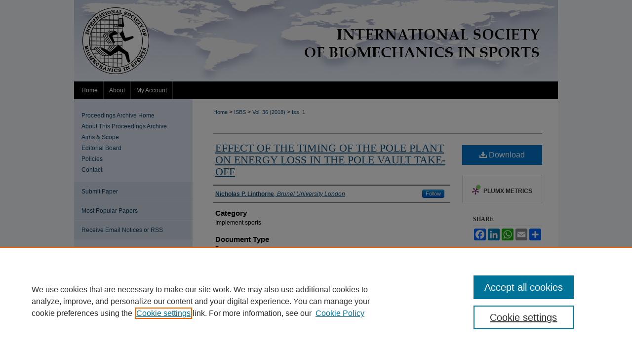

--- FILE ---
content_type: text/html; charset=UTF-8
request_url: https://commons.nmu.edu/isbs/vol36/iss1/36/
body_size: 7388
content:

<!DOCTYPE html>
<html lang="en">
<head><!-- inj yui3-seed: --><script type='text/javascript' src='//cdnjs.cloudflare.com/ajax/libs/yui/3.6.0/yui/yui-min.js'></script><script type='text/javascript' src='//ajax.googleapis.com/ajax/libs/jquery/1.10.2/jquery.min.js'></script><!-- Adobe Analytics --><script type='text/javascript' src='https://assets.adobedtm.com/4a848ae9611a/d0e96722185b/launch-d525bb0064d8.min.js'></script><script type='text/javascript' src=/assets/nr_browser_production.js></script>

<!-- def.1 -->
<meta charset="utf-8">
<meta name="viewport" content="width=device-width">
<title>
"EFFECT OF THE TIMING OF THE POLE PLANT ON ENERGY LOSS IN THE POLE VAUL" by Nicholas P. Linthorne
</title>


<!-- FILE article_meta-tags.inc --><!-- FILE: /srv/sequoia/main/data/assets/site/article_meta-tags.inc -->
<meta itemprop="name" content="EFFECT OF THE TIMING OF THE POLE PLANT ON ENERGY LOSS IN THE POLE VAULT TAKE-OFF">
<meta property="og:title" content="EFFECT OF THE TIMING OF THE POLE PLANT ON ENERGY LOSS IN THE POLE VAULT TAKE-OFF">
<meta name="twitter:title" content="EFFECT OF THE TIMING OF THE POLE PLANT ON ENERGY LOSS IN THE POLE VAULT TAKE-OFF">
<meta property="article:author" content="Nicholas P Linthorne">
<meta name="author" content="Nicholas P Linthorne">
<meta name="robots" content="noodp, noydir">
<meta name="description" content="Some leading pole vault coaches recommend a late planting of the pole, at close to the instant of take-off. This technique is believed to reduce the energy lost during the take-off and produce a higher vault. The present study re-analysed data from a previous study in which male pole vaulters manipulated the timing of the pole plant. An individual analysis showed that the timing of the pole plant did not clearly affect the change in the total energy of the athlete/pole system during the take-off. This result suggests there might be no advantage in using a late pole plant. An individual analysis can sometimes be more likely to yield a true interpretation of experimental data than a group analysis.">
<meta itemprop="description" content="Some leading pole vault coaches recommend a late planting of the pole, at close to the instant of take-off. This technique is believed to reduce the energy lost during the take-off and produce a higher vault. The present study re-analysed data from a previous study in which male pole vaulters manipulated the timing of the pole plant. An individual analysis showed that the timing of the pole plant did not clearly affect the change in the total energy of the athlete/pole system during the take-off. This result suggests there might be no advantage in using a late pole plant. An individual analysis can sometimes be more likely to yield a true interpretation of experimental data than a group analysis.">
<meta name="twitter:description" content="Some leading pole vault coaches recommend a late planting of the pole, at close to the instant of take-off. This technique is believed to reduce the energy lost during the take-off and produce a higher vault. The present study re-analysed data from a previous study in which male pole vaulters manipulated the timing of the pole plant. An individual analysis showed that the timing of the pole plant did not clearly affect the change in the total energy of the athlete/pole system during the take-off. This result suggests there might be no advantage in using a late pole plant. An individual analysis can sometimes be more likely to yield a true interpretation of experimental data than a group analysis.">
<meta property="og:description" content="Some leading pole vault coaches recommend a late planting of the pole, at close to the instant of take-off. This technique is believed to reduce the energy lost during the take-off and produce a higher vault. The present study re-analysed data from a previous study in which male pole vaulters manipulated the timing of the pole plant. An individual analysis showed that the timing of the pole plant did not clearly affect the change in the total energy of the athlete/pole system during the take-off. This result suggests there might be no advantage in using a late pole plant. An individual analysis can sometimes be more likely to yield a true interpretation of experimental data than a group analysis.">
<meta name="keywords" content="energy, kinematics, kinetics, pole vault, take-off">
<meta name="bepress_citation_journal_title" content="ISBS Proceedings Archive">
<meta name="bepress_citation_firstpage" content="261">
<meta name="bepress_citation_author" content="Linthorne, Nicholas P">
<meta name="bepress_citation_author_institution" content="Brunel University London">
<meta name="bepress_citation_title" content="EFFECT OF THE TIMING OF THE POLE PLANT ON ENERGY LOSS IN THE POLE VAULT TAKE-OFF">
<meta name="bepress_citation_date" content="2018">
<meta name="bepress_citation_volume" content="36">
<meta name="bepress_citation_issue" content="1">
<!-- FILE: /srv/sequoia/main/data/assets/site/ir_download_link.inc -->
<!-- FILE: /srv/sequoia/main/data/assets/site/article_meta-tags.inc (cont) -->
<meta name="bepress_citation_pdf_url" content="https://commons.nmu.edu/cgi/viewcontent.cgi?article=1315&amp;context=isbs">
<meta name="bepress_citation_abstract_html_url" content="https://commons.nmu.edu/isbs/vol36/iss1/36">
<meta name="bepress_citation_online_date" content="2018/11/26">
<meta name="viewport" content="width=device-width">
<!-- Additional Twitter data -->
<meta name="twitter:card" content="summary">
<!-- Additional Open Graph data -->
<meta property="og:type" content="article">
<meta property="og:url" content="https://commons.nmu.edu/isbs/vol36/iss1/36">
<meta property="og:site_name" content="NMU Commons">




<!-- FILE: article_meta-tags.inc (cont) -->
<meta name="bepress_is_article_cover_page" content="1">


<!-- sh.1 -->
<link rel="stylesheet" href="/isbs/ir-journal-style.css" type="text/css" media="screen">
<link rel="alternate" type="application/rss+xml" title="ISBS Newsfeed" href="/isbs/recent.rss">
<link rel="shortcut icon" href="/favicon.ico" type="image/x-icon">

<link type="text/css" rel="stylesheet" href="/assets/floatbox/floatbox.css">
<script type="text/javascript" src="/assets/jsUtilities.js"></script>
<script type="text/javascript" src="/assets/footnoteLinks.js"></script>
<link rel="stylesheet" href="/ir-print.css" type="text/css" media="print">
<!--[if IE]>
<link rel="stylesheet" href="/ir-ie.css" type="text/css" media="screen">
<![endif]-->
<!-- end sh.1 -->




<script type="text/javascript">var pageData = {"page":{"environment":"prod","productName":"bpdg","language":"en","name":"ir_journal:volume:issue:article","businessUnit":"els:rp:st"},"visitor":{}};</script>

</head>
<body >
<!-- FILE /srv/sequoia/main/data/assets/site/ir_journal/header.pregen -->

	<!-- FILE: /srv/sequoia/main/data/assets/site/ir_journal/header_custom.inc --><!-- FILE: /srv/sequoia/main/data/assets/site/mobile_nav.inc --><!--[if !IE]>-->
<script src="/assets/scripts/dc-mobile/dc-responsive-nav.js"></script>

<header id="mobile-nav" class="nav-down device-fixed-height" style="visibility: hidden;">
  
  
  <nav class="nav-collapse">
    <ul>
      <li class="menu-item active device-fixed-width"><a href="https://commons.nmu.edu" title="Home" data-scroll >Home</a></li>
      <li class="menu-item device-fixed-width"><a href="https://commons.nmu.edu/do/search/advanced/" title="Search" data-scroll ><i class="icon-search"></i> Search</a></li>
      <li class="menu-item device-fixed-width"><a href="https://commons.nmu.edu/communities.html" title="Browse" data-scroll >Browse Collections</a></li>
      <li class="menu-item device-fixed-width"><a href="/cgi/myaccount.cgi?context=" title="My Account" data-scroll >My Account</a></li>
      <li class="menu-item device-fixed-width"><a href="https://commons.nmu.edu/about.html" title="About" data-scroll >About</a></li>
      <li class="menu-item device-fixed-width"><a href="https://network.bepress.com" title="Digital Commons Network" data-scroll ><img width="16" height="16" alt="DC Network" style="vertical-align:top;" src="/assets/md5images/8e240588cf8cd3a028768d4294acd7d3.png"> Digital Commons Network™</a></li>
    </ul>
  </nav>
</header>

<script src="/assets/scripts/dc-mobile/dc-mobile-nav.js"></script>
<!--<![endif]-->
<!-- FILE: /srv/sequoia/main/data/assets/site/ir_journal/header_custom.inc (cont) -->



<div id="isbs">
	<div id="container">
		<a href="#main" class="skiplink" accesskey="2" >Skip to main content</a>

					
			<div id="header">
				<a href="https://commons.nmu.edu/isbs" id="banner_link" title="ISBS Proceedings Archive" >
					<img id="banner_image" alt="ISBS Proceedings Archive" width='980' height='165' src="/assets/md5images/d1b1210fb8ac366f111d1fb9f06a8b4c.png">
				</a>	
				
					<a href="http://www.nmu.edu/" id="logo_link" title="Northern Michigan University" >
						<img id="logo_image" alt="Northern Michigan University" width='240' height='123' src="/assets/md5images/4b89fb4684f866daab814a6bf7361425.png">
					</a>	
				
			</div>
					
			<div id="navigation">
				<!-- FILE: /srv/sequoia/main/data/assets/site/ir_navigation.inc --><div id="tabs" role="navigation" aria-label="Main"><ul><li id="tabone"><a href="https://commons.nmu.edu/isbs" title="Home" ><span>Home</span></a></li><li id="tabtwo"><a href="https://commons.nmu.edu/isbs/about.html" title="About" ><span>About</span></a></li><li id="tabthree"><a href="https://commons.nmu.edu/cgi/myaccount.cgi?context=" title="My Account" ><span>My Account</span></a></li><li id="tabfour"><a href="" title=""><span></span></a></li></ul></div>


<!-- FILE: /srv/sequoia/main/data/assets/site/ir_journal/header_custom.inc (cont) -->
			</div>
			
			
		<div id="wrapper">
			<div id="content">
				<div id="main" class="text">					
					<!-- FILE: /srv/sequoia/main/data/assets/site/ir_journal/ir_breadcrumb.inc -->
	<ul id="pager">
		<li>&nbsp;</li>
		 
		<li>&nbsp;</li> 
		
	</ul>

<div class="crumbs" role="navigation" aria-label="Breadcrumb">
	<p>
		

		
		
		
			<a href="https://commons.nmu.edu" class="ignore" >Home</a>
		
		
		
		
		
		
		
		
		 <span aria-hidden="true">&gt;</span> 
			<a href="https://commons.nmu.edu/isbs" class="ignore" >ISBS</a>
		
		
		
		 <span aria-hidden="true">&gt;</span> 
			<a href="https://commons.nmu.edu/isbs/vol36" class="ignore" >Vol. 36 (2018)</a>
		
		
		
		
		
		
		 <span aria-hidden="true">&gt;</span> 
			<a href="https://commons.nmu.edu/isbs/vol36/iss1" class="ignore" >Iss. 1</a>
		
		
		
		
		
	</p>
</div>

<div class="clear">&nbsp;</div>
<!-- FILE: /srv/sequoia/main/data/assets/site/ir_journal/header_custom.inc (cont) -->
					
						<!-- FILE: /srv/sequoia/main/data/assets/site/ir_journal/volume/issue/ir_journal_logo.inc -->





 





<!-- FILE: /srv/sequoia/main/data/assets/site/ir_journal/header_custom.inc (cont) -->
					

<!-- FILE: /srv/sequoia/main/data/assets/site/ir_journal/header.pregen (cont) -->

<script type="text/javascript" src="/assets/floatbox/floatbox.js"></script>
<!-- FILE: /srv/sequoia/main/data/assets/site/ir_journal/article_info.inc --><!-- FILE: /srv/sequoia/main/data/assets/site/openurl.inc -->
<!-- FILE: /srv/sequoia/main/data/assets/site/ir_journal/article_info.inc (cont) -->
<!-- FILE: /srv/sequoia/main/data/assets/site/ir_download_link.inc -->
<!-- FILE: /srv/sequoia/main/data/assets/site/ir_journal/article_info.inc (cont) -->
<!-- FILE: /srv/sequoia/main/data/assets/site/ir_journal/ir_article_header.inc --><div id="sub">
<div id="alpha"><!-- FILE: /srv/sequoia/main/data/assets/site/ir_journal/article_info.inc (cont) --><div id='title' class='element'>
<h1><a href='https://commons.nmu.edu/cgi/viewcontent.cgi?article=1315&amp;context=isbs'>EFFECT OF THE TIMING OF THE POLE PLANT ON ENERGY LOSS IN THE POLE VAULT TAKE-OFF</a></h1>
</div>
<div class='clear'></div>
<div id='authors' class='element'>
<h2 class='visually-hidden'>Authors</h2>
<p class="author"><a href='https://commons.nmu.edu/do/search/?q=%28author%3A%22Nicholas%20P.%20Linthorne%22%20AND%20-bp_author_id%3A%5B%2A%20TO%20%2A%5D%29%20OR%20bp_author_id%3A%28%22a2e630ad-2280-4c21-844f-34ce214d3b20%22%29&start=0&context=2925919'><strong>Nicholas P. Linthorne</strong>, <em>Brunel University London</em></a><a rel="nofollow" href="https://network.bepress.com/api/follow/subscribe?user=YmMzMGU2MzRiZjBjOTBmMg%3D%3D&amp;institution=Y2Y3ZDQzMWVmZjA1ZmY4Yg%3D%3D&amp;format=html" data-follow-set="user:YmMzMGU2MzRiZjBjOTBmMg== institution:Y2Y3ZDQzMWVmZjA1ZmY4Yg==" title="Follow Nicholas P. Linthorne" class="btn followable">Follow</a><br />
</p></div>
<div class='clear'></div>
<div id='subject_area' class='element'>
<h2 class='field-heading'>Category</h2>
<p>Implement sports</p>
</div>
<div class='clear'></div>
<div id='document_type' class='element'>
<h2 class='field-heading'>Document Type</h2>
<p>Paper</p>
</div>
<div class='clear'></div>
<div id='abstract' class='element'>
<h2 class='field-heading'>Abstract</h2>
<p>Some leading pole vault coaches recommend a late planting of the pole, at close to the instant of take-off. This technique is believed to reduce the energy lost during the take-off and produce a higher vault. The present study re-analysed data from a previous study in which male pole vaulters manipulated the timing of the pole plant. An individual analysis showed that the timing of the pole plant did not clearly affect the change in the total energy of the athlete/pole system during the take-off. This result suggests there might be no advantage in using a late pole plant. An individual analysis can sometimes be more likely to yield a true interpretation of experimental data than a group analysis.</p>
</div>
<div class='clear'></div>
<div id='recommended_citation' class='element'>
<h2 class='field-heading'>Recommended Citation</h2>
<!-- FILE: /srv/sequoia/main/data/assets/site/ir_journal/ir_citation.inc -->
<p class="citation">
Linthorne, Nicholas P.
(2018)
"EFFECT OF THE TIMING OF THE POLE PLANT ON ENERGY LOSS IN THE POLE VAULT TAKE-OFF,"
<em>ISBS Proceedings Archive</em>: Vol. 36:
Iss.
1, Article 36.
<br>
Available at:
https://commons.nmu.edu/isbs/vol36/iss1/36</p>
<!-- FILE: /srv/sequoia/main/data/assets/site/ir_journal/article_info.inc (cont) --></div>
<div class='clear'></div>
</div>
    </div>
    <div id='beta_7-3'>
<!-- FILE: /srv/sequoia/main/data/assets/site/info_box_7_3.inc --><!-- FILE: /srv/sequoia/main/data/assets/site/openurl.inc -->
<!-- FILE: /srv/sequoia/main/data/assets/site/info_box_7_3.inc (cont) -->
<!-- FILE: /srv/sequoia/main/data/assets/site/ir_download_link.inc -->
<!-- FILE: /srv/sequoia/main/data/assets/site/info_box_7_3.inc (cont) -->
	<!-- FILE: /srv/sequoia/main/data/assets/site/info_box_download_button.inc --><div class="aside download-button">
      <a id="pdf" class="btn" href="https://commons.nmu.edu/cgi/viewcontent.cgi?article=1315&amp;context=isbs" title="PDF (174&nbsp;KB) opens in new window" target="_blank" > 
    	<i class="icon-download-alt" aria-hidden="true"></i>
        Download
      </a>
</div>
<!-- FILE: /srv/sequoia/main/data/assets/site/info_box_7_3.inc (cont) -->
	<!-- FILE: /srv/sequoia/main/data/assets/site/info_box_embargo.inc -->
<!-- FILE: /srv/sequoia/main/data/assets/site/info_box_7_3.inc (cont) -->
<!-- FILE: /srv/sequoia/main/data/assets/site/info_box_custom_upper.inc -->
<!-- FILE: /srv/sequoia/main/data/assets/site/info_box_7_3.inc (cont) -->
<!-- FILE: /srv/sequoia/main/data/assets/site/info_box_openurl.inc -->
<!-- FILE: /srv/sequoia/main/data/assets/site/info_box_7_3.inc (cont) -->
<!-- FILE: /srv/sequoia/main/data/assets/site/info_box_article_metrics.inc -->
<div id="article-stats" class="aside hidden">
    <p class="article-downloads-wrapper hidden"><span id="article-downloads"></span> DOWNLOADS</p>
    <p class="article-stats-date hidden">Since November 26, 2018</p>
    <p class="article-plum-metrics">
        <a href="https://plu.mx/plum/a/?repo_url=https://commons.nmu.edu/isbs/vol36/iss1/36" class="plumx-plum-print-popup plum-bigben-theme" data-badge="true" data-hide-when-empty="true" ></a>
    </p>
</div>
<script type="text/javascript" src="//cdn.plu.mx/widget-popup.js"></script>
<!-- Article Download Counts -->
<script type="text/javascript" src="/assets/scripts/article-downloads.pack.js"></script>
<script type="text/javascript">
    insertDownloads(11190109);
</script>
<!-- Add border to Plum badge & download counts when visible -->
<script>
// bind to event when PlumX widget loads
jQuery('body').bind('plum:widget-load', function(e){
// if Plum badge is visible
  if (jQuery('.PlumX-Popup').length) {
// remove 'hidden' class
  jQuery('#article-stats').removeClass('hidden');
  jQuery('.article-stats-date').addClass('plum-border');
  }
});
// bind to event when page loads
jQuery(window).bind('load',function(e){
// if DC downloads are visible
  if (jQuery('#article-downloads').text().length > 0) {
// add border to aside
  jQuery('#article-stats').removeClass('hidden');
  }
});
</script>
<!-- Adobe Analytics: Download Click Tracker -->
<script>
$(function() {
  // Download button click event tracker for PDFs
  $(".aside.download-button").on("click", "a#pdf", function(event) {
    pageDataTracker.trackEvent('navigationClick', {
      link: {
          location: 'aside download-button',
          name: 'pdf'
      }
    });
  });
  // Download button click event tracker for native files
  $(".aside.download-button").on("click", "a#native", function(event) {
    pageDataTracker.trackEvent('navigationClick', {
        link: {
            location: 'aside download-button',
            name: 'native'
        }
     });
  });
});
</script>
<!-- FILE: /srv/sequoia/main/data/assets/site/info_box_7_3.inc (cont) -->
	<!-- FILE: /srv/sequoia/main/data/assets/site/info_box_disciplines.inc -->
<!-- FILE: /srv/sequoia/main/data/assets/site/info_box_7_3.inc (cont) -->
<!-- FILE: /srv/sequoia/main/data/assets/site/bookmark_widget.inc -->
<div id="share" class="aside">
<h2>Share</h2>
	<div class="a2a_kit a2a_kit_size_24 a2a_default_style">
    	<a class="a2a_button_facebook"></a>
    	<a class="a2a_button_linkedin"></a>
		<a class="a2a_button_whatsapp"></a>
		<a class="a2a_button_email"></a>
    	<a class="a2a_dd"></a>
    	<script async src="https://static.addtoany.com/menu/page.js"></script>
	</div>
</div>
<!-- FILE: /srv/sequoia/main/data/assets/site/info_box_7_3.inc (cont) -->
<!-- FILE: /srv/sequoia/main/data/assets/site/info_box_geolocate.inc --><!-- FILE: /srv/sequoia/main/data/assets/site/ir_geolocate_enabled_and_displayed.inc -->
<!-- FILE: /srv/sequoia/main/data/assets/site/info_box_geolocate.inc (cont) -->
<!-- FILE: /srv/sequoia/main/data/assets/site/info_box_7_3.inc (cont) -->
	<!-- FILE: /srv/sequoia/main/data/assets/site/zotero_coins.inc -->
<span class="Z3988" title="ctx_ver=Z39.88-2004&amp;rft_val_fmt=info%3Aofi%2Ffmt%3Akev%3Amtx%3Ajournal&amp;rft_id=https%3A%2F%2Fcommons.nmu.edu%2Fisbs%2Fvol36%2Fiss1%2F36&amp;rft.atitle=EFFECT%20OF%20THE%20TIMING%20OF%20THE%20POLE%20PLANT%20ON%20ENERGY%20LOSS%20IN%20THE%20POLE%20VAULT%20TAKE-OFF&amp;rft.aufirst=Nicholas&amp;rft.aulast=Linthorne&amp;rft.jtitle=ISBS%20Proceedings%20Archive&amp;rft.volume=36&amp;rft.issue=1&amp;rft.spage=261&amp;rft.date=2018-11-26">COinS</span>
<!-- FILE: /srv/sequoia/main/data/assets/site/info_box_7_3.inc (cont) -->
<!-- FILE: /srv/sequoia/main/data/assets/site/info_box_custom_lower.inc -->
<!-- FILE: /srv/sequoia/main/data/assets/site/info_box_7_3.inc (cont) -->
<!-- FILE: /srv/sequoia/main/data/assets/site/ir_journal/article_info.inc (cont) --></div>
<div class='clear'>&nbsp;</div>
<!-- FILE: /srv/sequoia/main/data/assets/site/ir_article_custom_fields.inc -->
<!-- FILE: /srv/sequoia/main/data/assets/site/ir_journal/article_info.inc (cont) -->
<!-- FILE: /srv/sequoia/main/data/assets/site/ir_journal/volume/issue/article/index.html (cont) --> 

<!-- FILE /srv/sequoia/main/data/assets/site/ir_journal/footer.pregen -->

	<!-- FILE: /srv/sequoia/main/data/assets/site/ir_journal/footer_custom_7_8.inc -->				</div>

<div class="verticalalign">&nbsp;</div>
<div class="clear">&nbsp;</div>

			</div>

				<div id="sidebar">
					<!-- FILE: /srv/sequoia/main/data/assets/site/ir_journal/ir_journal_sidebar_7_8.inc -->

	<!-- FILE: /srv/sequoia/main/data/assets/site/ir_journal/ir_journal_sidebar_links_7_8.inc --><ul class="sb-custom-journal">
	<li class="sb-home">
		<a href="https://commons.nmu.edu/isbs" title="ISBS Proceedings Archive" accesskey="1" >
				Proceedings Archive Home
		</a>
	</li>
		<li class="sb-about">
			<a href="https://commons.nmu.edu/isbs/about.html" >
				About This Proceedings Archive
			</a>
		</li>
		<li class="sb-aims">
			<a href="https://commons.nmu.edu/isbs/aimsandscope.html" >
				Aims & Scope
			</a>
		</li>
		<li class="sb-ed-board">
			<a href="https://commons.nmu.edu/isbs/editorialboard.html" >
				Editorial Board
			</a>
		</li>
		<li class="sb-policies">
			<a href="https://commons.nmu.edu/isbs/policies.html" >
				Policies
			</a>
		</li>
		<li class="sb-contact">
			<a href="https://commons.nmu.edu/isbs/contact.html" >
				Contact
			</a>
		</li>
</ul><!-- FILE: /srv/sequoia/main/data/assets/site/ir_journal/ir_journal_sidebar_7_8.inc (cont) -->
		<!-- FILE: /srv/sequoia/main/data/assets/site/urc_badge.inc -->
<!-- FILE: /srv/sequoia/main/data/assets/site/ir_journal/ir_journal_sidebar_7_8.inc (cont) -->
	<!-- FILE: /srv/sequoia/main/data/assets/site/ir_journal/ir_journal_navcontainer_7_8.inc --><div id="navcontainer">
	<ul id="navlist">
			<li class="sb-submit">
					<a href="https://commons.nmu.edu/cgi/submit.cgi?context=isbs" title="Submit Paper to ISBS Proceedings Archive" >
						Submit Paper</a>
			</li>
			<li class="sb-popular">
				<a href="https://commons.nmu.edu/isbs/topdownloads.html" title="View the top downloaded papers" >
						Most Popular Papers
				</a>
			</li>
			<li class="sb-rss">
				<a href="https://commons.nmu.edu/isbs/announcements.html" title="Receive notifications of new content" >
					Receive Email Notices or RSS
				</a>
			</li>
	</ul>
<!-- FILE: /srv/sequoia/main/data/assets/site/ir_journal/ir_journal_special_issue_7_8.inc -->
<!-- FILE: /srv/sequoia/main/data/assets/site/ir_journal/ir_journal_navcontainer_7_8.inc (cont) -->
</div><!-- FILE: /srv/sequoia/main/data/assets/site/ir_journal/ir_journal_sidebar_7_8.inc (cont) -->
	<!-- FILE: /srv/sequoia/main/data/assets/site/ir_journal/ir_journal_sidebar_search_7_8.inc --><div class="sidebar-search">
	<form method="post" action="https://commons.nmu.edu/cgi/redirect.cgi" id="browse">
		<label for="url">
			Select an issue:
		</label>
			<br>
		<!-- FILE: /srv/sequoia/main/data/journals/commons.nmu.edu/isbs/assets/ir_journal_volume_issue_popup_7_8.inc --><div>
	<span class="border">
							<select name="url" id="url">
						<option value="https://commons.nmu.edu/isbs/all_issues.html">
							All Issues
						</option>
									</option>
									<option value="https://commons.nmu.edu/isbs/vol42/iss1">
										ISBS Conference 2024; Salzburg, Austria<!--end CUSTOM 1322-->
									</option>
									<option value="https://commons.nmu.edu/isbs/vol41/iss1">
										ISBS Conference 2023; Milwaukee, USA<!--end CUSTOM 1322-->
									</option>
									<option value="https://commons.nmu.edu/isbs/vol40/iss1">
										ISBS Conference 2022; Liverpool, UK<!--end CUSTOM 1322-->
									</option>
									<option value="https://commons.nmu.edu/isbs/vol39/iss2">
										<!--end CUSTOM 1322-->
									</option>
									<option value="https://commons.nmu.edu/isbs/vol39/iss1">
										ISBS Conference 2021; Canberra Australia<!--end CUSTOM 1322-->
									</option>
									<option value="https://commons.nmu.edu/isbs/vol38/iss1">
										ISBS Conference 2020; Liverpool, UK<!--end CUSTOM 1322-->
									</option>
									</option>
									<option value="https://commons.nmu.edu/isbs/vol37/iss1">
										ISBS Conference 2019; Oxford, Ohio, USA<!--end CUSTOM 1322-->
									</option>
									<option value="https://commons.nmu.edu/isbs/vol36/iss1">
										ISBS Conference 2018; Auckland, New Zealand<!--end CUSTOM 1322-->
									</option>
									<option value="https://commons.nmu.edu/isbs/vol35/iss1">
										ISBS Conference 2017; Cologne Germany<!--end CUSTOM 1322-->
									</option>
					</select>
		</magic> 
		<input type="submit" value="Browse" class="searchbutton" style="font-size:11px;">
	</span>
</div>
<!-- FILE: /srv/sequoia/main/data/assets/site/ir_journal/ir_journal_sidebar_search_7_8.inc (cont) -->
			<div style="clear:left;">&nbsp;</div>
	</form>
	<!-- FILE: /srv/sequoia/main/data/assets/site/ir_sidebar_search_7_8.inc --><h2>Search</h2>
<form method='get' action='https://commons.nmu.edu/do/search/' id="sidebar-search">
	<label for="search" accesskey="4">
		Enter search terms:
	</label>
		<div>
			<span class="border">
				<input type="text" name='q' class="search" id="search">
			</span> 
			<input type="submit" value="Search" class="searchbutton" style="font-size:11px;">
		</div>
	<label for="context">
		Select context to search:
	</label> 
		<div>
			<span class="border">
				<select name="fq" id="context">
						<option value='virtual_ancestor_link:"https://commons.nmu.edu/isbs"'>in this archive</option>
					<option value='virtual_ancestor_link:"https://commons.nmu.edu"'>in this repository</option>
					<option value='virtual_ancestor_link:"http:/"'>across all repositories</option>
				</select>
			</span>
		</div>
</form>
<p class="advanced">
		<a href="https://commons.nmu.edu/do/search/advanced/?fq=virtual_ancestor_link:%22https://commons.nmu.edu/isbs%22" >
			Advanced Search
		</a>
</p>
<!-- FILE: /srv/sequoia/main/data/assets/site/ir_journal/ir_journal_sidebar_search_7_8.inc (cont) -->
</div>
<!-- FILE: /srv/sequoia/main/data/assets/site/ir_journal/ir_journal_sidebar_7_8.inc (cont) -->
	<!-- FILE: /srv/sequoia/main/data/assets/site/ir_journal/ir_journal_issn_7_8.inc --><!-- FILE: /srv/sequoia/main/data/assets/site/ir_journal/ir_journal_sidebar_7_8.inc (cont) -->
	<!-- FILE: /srv/sequoia/main/data/assets/site/ir_journal/ir_journal_custom_lower_7_8.inc --><!-- FILE: /srv/sequoia/main/data/assets/site/ir_journal/ir_journal_sidebar_7_8.inc (cont) -->
	<!-- FILE: /srv/sequoia/main/data/assets/site/ir_journal/ir_custom_sidebar_images.inc --><!-- FILE: /srv/sequoia/main/data/assets/site/ir_journal/ir_journal_sidebar_7_8.inc (cont) -->
	<!-- FILE: /srv/sequoia/main/data/assets/site/ir_sidebar_geolocate.inc --><!-- FILE: /srv/sequoia/main/data/assets/site/ir_geolocate_enabled_and_displayed.inc -->
<!-- FILE: /srv/sequoia/main/data/assets/site/ir_sidebar_geolocate.inc (cont) -->
<!-- FILE: /srv/sequoia/main/data/assets/site/ir_journal/ir_journal_sidebar_7_8.inc (cont) -->
	<!-- FILE: /srv/sequoia/main/data/journals/commons.nmu.edu/isbs/assets/ir_journal_custom_lowest_7_8.inc --><a href="http://www.nmu.edu/" ><img alt="Northern Michigan University" id="logo-nmu" width='240' height='109' src="/assets/md5images/e4f16ef1a05c270ba9deb0dbd19ef46a.gif"></a>
<p><div id="sidebar_logos"><a href="http://library.nmu.edu/" ><img alt="Lydia M. Olson Library" width='225' height='40' src="/assets/md5images/f6f47cbf6cc62238229cfa0eeae41344.png"></a></div></p>
<!-- FILE: /srv/sequoia/main/data/assets/site/ir_journal/ir_journal_sidebar_7_8.inc (cont) -->

<!-- FILE: /srv/sequoia/main/data/assets/site/ir_journal/footer_custom_7_8.inc (cont) -->
						<div class="verticalalign">&nbsp;</div>
				</div>

		</div>

			<!-- FILE: /srv/sequoia/main/data/journals/commons.nmu.edu/isbs/assets/ir_journal_footer_content.inc --><div id="footer">
	<!-- FILE: /srv/sequoia/main/data/assets/site/ir_bepress_logo.inc --><div id="bepress">

<a href="https://www.elsevier.com/solutions/digital-commons" title="Elsevier - Digital Commons" >
	<em>Elsevier - Digital Commons</em>
</a>

</div>
<!-- FILE: /srv/sequoia/main/data/journals/commons.nmu.edu/isbs/assets/ir_journal_footer_content.inc (cont) -->
		<p>
			<a href="https://commons.nmu.edu/isbs" title="Home page" accesskey="1" >Home
			</a> | 
			<a href="https://commons.nmu.edu/isbs/about.html" title="About" >About
			</a> | 

			<a href="/cgi/myaccount.cgi?context=" title="My Account Page" accesskey="3" >My Account
			</a> | 
			<a href="https://commons.nmu.edu/accessibility.html" title="Accessibility Statement" accesskey="0" >Accessibility Statement
			</a>
		</p>
		<p>
    			<a class="secondary-link" href="http://www.bepress.com/privacy.html" title="Privacy Policy" >
                                        Privacy
    			</a>
    			<a class="secondary-link" href="http://www.bepress.com/copyright_infringement.html" title="Copyright Policy" >
                                        Copyright
    			</a>	
		</p> 
</div>
<!-- FILE: /srv/sequoia/main/data/assets/site/ir_journal/footer_custom_7_8.inc (cont) -->

	</div>
</div>


<!-- FILE: /srv/sequoia/main/data/commons.nmu.edu/assets/ir_analytics.inc --><!-- Global Site Tag (gtag.js) - Google Analytics -->
<script async src="https://www.googletagmanager.com/gtag/js?id=UA-35132924-4"></script>
<script>
  window.dataLayer = window.dataLayer || [];
  function gtag(){dataLayer.push(arguments)};
  gtag('js', new Date());

  gtag('config', 'UA-35132924-4');
</script>
<!-- FILE: /srv/sequoia/main/data/assets/site/ir_journal/footer_custom_7_8.inc (cont) -->

<!-- FILE: /srv/sequoia/main/data/assets/site/ir_journal/footer.pregen (cont) -->
<script type='text/javascript' src='/assets/scripts/bpbootstrap-20160726.pack.js'></script><script type='text/javascript'>BPBootstrap.init({appendCookie:''})</script></body></html>


--- FILE ---
content_type: text/css
request_url: https://commons.nmu.edu/isbs/ir-local.css
body_size: 2278
content:
/* -----------------------------------------------
Journal local stylesheet.
Author:   Paul Ryan
Version:  July 2017
PLEASE SAVE THIS FILE LOCALLY!
----------------------------------------------- */

/* ---------------- Meta Elements ---------------- */

	/* --- Meta styles and background --- */

body {
	font: normal 12px/1.5 Arial, Verdana, Helvetica, sans-serif;  /* should be medium except when fitting into a fixed container */
	background: #f5f7fa 
}


/* ---------------- Header ---------------- */

#isbs #header {
	position: relative;  /* needed for logo positioning */ 
  	height: auto !important; /* !important overrides mbl styling */
}

#isbs #banner_image {
	display: block; 
	width: 980px !important;
	height: auto !important;  /* avoids warping improperly sized header image / SUP-19994 */
}

#isbs #banner_link { line-height: 0; } /* removes header/nav gap in mbl */ 

	/* --- Logo --- */

#isbs #logo_image { /* include an image for accessibility */
	display: none;
}


/* ---------------- Navigation ---------------- */

#isbs #navigation,
#isbs #navigation #tabs {
	height: 36px;
	overflow: hidden; } /* have seen issues with tabs extending below nav container */


#isbs #navigation #tabs,
#isbs #navigation #tabs ul,
#isbs #navigation #tabs ul li {
	padding: 0;
	margin: 0; }

#isbs #navigation #tabs a {
	font: normal 12px Arial, Verdana, Helvetica, sans-serif;		
	display: block;
	width: auto !important; /* fixes "my account" not fitting in container on page load */	
	transition: background 0.3s ease;	
	line-height: 36px;
	color: #ffffff;
	background-color: transparent;
	padding: 0 11px; 
	margin: 0;
	border: 0;
	border-right: 1px solid #404040;
	float: left; }
	
#isbs #navigation #tabs a:hover,
#isbs #navigation #tabs a:active,
#isbs #navigation #tabs a:focus {
	text-decoration: underline;
}

#isbs #navigation #tabs li:last-child a {  /* remove 4th border for nav tab separators */
	border-right: none; } 

#isbs #navigation #tabs a span { font-size: 12px; }	/* nav tab font size (default: 12px). Using font shorthand style specification causes display issue with My Account pages */

#isbs #navigation #tabs li:first-child a { padding-left: 15px; }

	
/* ---------------- Sidebar ---------------- */

#isbs #sidebar { padding-top: 16px; }

#isbs #sidebar a:link,
#isbs #sidebar a:visited {
	font: normal 12px Arial, Verdana, Helvetica, sans-serif;	
	color: #0d3f62;
	text-decoration: none; 
}

#isbs #sidebar a:hover,
#isbs #sidebar a:active,
#isbs #sidebar a:focus {
	color: #000;
	text-decoration: underline; 
}

	/* --- Highlighted sidebar links --- */

#isbs #sidebar ul#navlist {
	border-top: none; }	 /* border added by ir-custom.css by default */
	
#isbs #sidebar ul#navlist li a {
	color: #0d3f62;
	transition: background 0.3s ease;	
	font-weight: normal;	
	background: #d2d9e7;
	border-bottom: 1px solid #dfe6f2; 
}	

		/* Sidebar link colors */
#isbs #sidebar ul#navlist li a:active,
#isbs #sidebar ul#navlist li a:hover,
#isbs #sidebar ul#navlist li a:focus {
	color: #000000;
	background: #dfe6f2; 
}	

#isbs #sidebar ul#navlist li:last-child a { border-bottom: none; }

	
	/* --- Sidebar text --- */
	
#isbs #sidebar .sidebar-search label,
#isbs .sidebar-search h2,
#isbs #sidebar #issn p {
	color: #000000; /* Search, "Enter search terms," ISSN" */
	border: 0; } 

#isbs .sidebar-search h2 { font: bold 12px Arial, Verdana, Helvetica, sans-serif; }	

#isbs #sidebar #browse,
#isbs #sidebar #sidebar-search { padding-left: 15px; } /* aligning sidebar search with rest of sidebar */	

#isbs #sidebar p.advanced + div { display: none; }

.searchbutton { cursor: pointer; } /* best practice, should move to ir-layout.css */


/* ---------------- Main Content ---------------- */

#isbs #content { background-color: #ffffff; }

#sub { margin-top: 22px; }

	/* --- Breadcrumbs --- */

#isbs #main.text div.crumbs p { margin-bottom: 0; }

#isbs #main.text div.crumbs a {
	text-decoration: none;
	color: #104e7b; 
}	
	
#isbs #main.text div.crumbs a:hover,
#isbs #main.text div.crumbs a:active,
#isbs #main.text div.crumbs a:focus {
	text-decoration: underline;	
	color: #000000; 
}

	/* --- Headers --- */

#isbs #main.text .article-list h1,    /* Current Issue - without cover art */
#alpha h1, #series-home h1 {   /* Journals with cover art */
	font: normal 22px Palatino, "Palatino Linotype", "Palatino LT STD", "Book Antiqua", Georgia, serif; /* Current Issue */
}

#isbs .article-list h2,   /* Article, or other doctype */
#coverart #alpha .article-list h2 {   /* Journals with cover art */
	font: normal 21px Palatino, "Palatino Linotype", "Palatino LT STD", "Book Antiqua", Georgia, serif;
	background: transparent;   /* removes background and adds a line under doctype header */
	border-bottom: 1px solid #bfbfbf; 
	padding-bottom: 0;
	margin-bottom: 25px;	
}	

	/* --- Links --- */

#isbs #main.text a:link,
#isbs #main.text a:visited {
	text-decoration: underline;
	color: #104e7b; }

#isbs #main.text a:hover,
#isbs #main.text a:active,
#isbs #main.text a:focus { 
	color: #000000;
	text-decoration: underline;
}
#isbs #main.text .article-list a:link,
#isbs #main.text .article-list a:visited {
	text-decoration: none; }	
	
#isbs #main.text .article-list a:hover,
#isbs #main.text .article-list a:active,
#isbs #main.text .article-list a:focus { 
	color: #000000;
	text-decoration: underline;
}

	/* --- PDF icons and article lists --- */

#isbs #main.text div.doc { margin: 0 0 15px; }	
#isbs #main.text div.article-list .pdf { width: auto; }
#coverart #alpha .article-list p { margin-left: 48px; }
#isbs #main.text div.article-list .pdf a { text-decoration: none; } /* removes extra underline on PDF icon */	

	/* --- Editors and Cover art --- */ 

#coverart #beta { 
	float: right; }
	
		/* Cover art */
#isbs #coverart #beta .coverart-box h4 {
    font: normal 18px Palatino, "Palatino Linotype", "Palatino LT STD", "Book Antiqua", Georgia, serif; /* default is 18px */
    color: #000000;
    text-align: left;
    text-transform: none;
    border-bottom: 1px solid #bfbfbf; }

#isbs #coverart #beta .coverart-box {
	font: normal 12px Arial, Verdana, Helvetica, sans-serif;
	border: 0; }

#isbs #coverart #beta #coverart-box-container {
	border: 0; }

#isbs #coverart #beta dl  {
	margin-left: 0; }

#isbs #coverart #beta #coverart-editors dt {
	font-size: 12px;
	padding-top: 10px; }


/* ---------------- Footer ---------------- */	

#isbs #footer,
#isbs #footer #bepress a {
	height: 75px;
	background-color: #d2d9e7; }

#isbs #footer p,
#isbs #footer p a  {
	font: normal 12px/2 Arial, Verdana, Helvetica, sans-serif;
	color: #242424;
	text-decoration: none; }

/* #footer p:first-of-type { padding-top: 25px; } */	

#isbs #footer p a:hover,
#isbs #footer p a:active,
#isbs #footer p a:focus {
	text-decoration: underline; }


/* ---------------- Miscellaneous fixes ---------------- */

/* Center sidebar logos - kkunaniec 10/4/17 */ 

#isbs #sidebar_logos { 
	text-align: center; }
	
/* Hide document type header - kkunaniec 12/17/18 */ 
#isbs #coverart .article-list h2 {display:none;}

/* ---------------- Mobile ---------------- */

